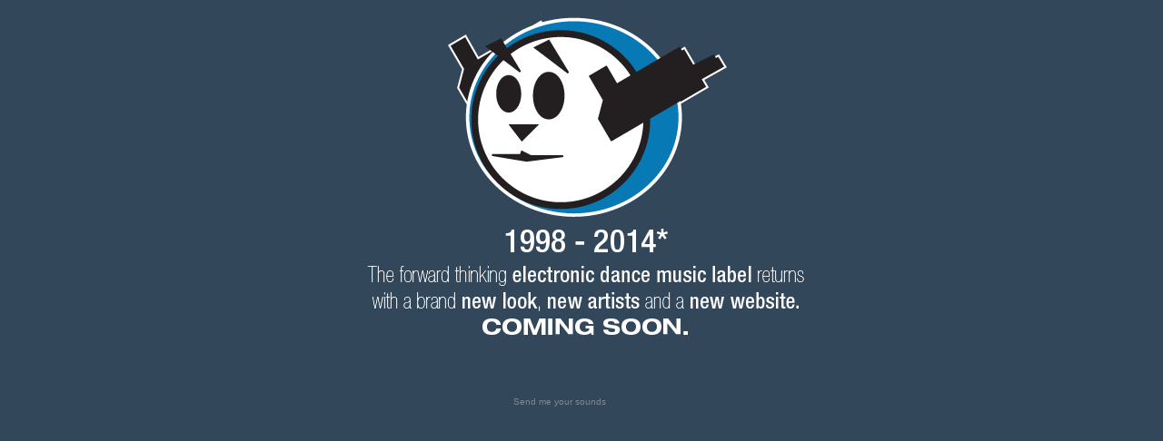

--- FILE ---
content_type: text/html; charset=UTF-8
request_url: http://sunkenrecords.com/
body_size: 1300
content:
<!DOCTYPE html PUBLIC "-//W3C//DTD XHTML 1.0 Transitional//EN" "http://www.w3.org/TR/xhtml1/DTD/xhtml1-transitional.dtd"><html xmlns="http://www.w3.org/1999/xhtml">	<head>		<meta http-equiv="content-type" content="text/html;charset=utf-8" />		<title>Sunken Records. Relaunching in 2014.</title>		<link href="css/sunken.css" rel="stylesheet" type="text/css" media="all" />						<!-- Facebook Conversion Code for Sunken Records Sales --><script type="text/javascript">var fb_param = {};fb_param.pixel_id = '6013810888307';fb_param.value = '0.01';fb_param.currency = 'USD';(function(){var fpw = document.createElement('script');fpw.async = true;fpw.src = '//connect.facebook.net/en_US/fp.js';var ref = document.getElementsByTagName('script')[0];ref.parentNode.insertBefore(fpw, ref);})();</script><noscript><img height="1" width="1" alt="" style="display:none" src="https://www.facebook.com/offsite_event.php?id=6013810888307&amp;value=0.01&amp;currency=USD" /></noscript>											</head>	<body bgcolor="#32475a" leftmargin="0" marginheight="0" marginwidth="0" topmargin="0">		<table width="400" border="0" cellspacing="0" cellpadding="0" align="center">			<tr>				<td align="center" valign="middle"><a href="mailto:sunkenrecords@yahoo.com?subject=Sunken Records Relaunch?"><img src="images/sunken_comingsoon.gif" alt="" height="400" width="600" border="0" /></a></td>			</tr>			<tr>				<td align="center" valign="middle">					<div align="center">						<style type='text/css'>a.soundcloud-dropbox:hover {color: #1896D1 !important; background-color: transparent !important;}*html a.soundcloud-dropbox {background-image: none !important; filter: progid:DXImageTransform.Microsoft.AlphaImageLoader(src='(http://a1.sndcdn.com/images/dropbox_small_white.png?2479809)', sizingMethod='crop') !important;}/* if you want to have valid HTML, please be so kind and put the style part in the head of your page */</style>						<a href="http://soundcloud.com/sunkenrecords/dropbox" style='display: block; margin: 10px auto; background: transparent url(http://a1.sndcdn.com/images/dropbox_small_white.png?2479809) top left no-repeat; color: #888888; font-size: 10px; height: 30px; padding: 26px 60px 0 12px; width: 127px; text-decoration: none; font-family: "Lucida Grande", Helvetica, Arial, sans-serif; line-height: 1.3em' class="soundcloud-dropbox">Send me your sounds</a></div>				</td>			</tr>		</table>		<p></p>	</body></html>

--- FILE ---
content_type: text/css
request_url: http://sunkenrecords.com/css/sunken.css
body_size: 65
content:
body { }p { }td { }a:link { }a:visited { }a:hover { }a:active { }